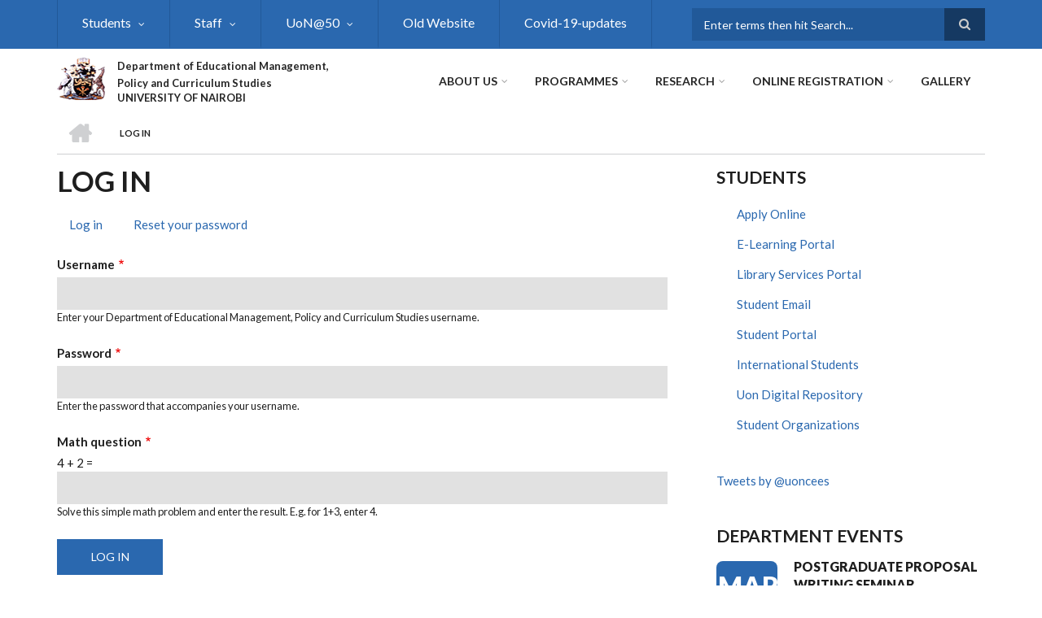

--- FILE ---
content_type: text/html; charset=UTF-8
request_url: https://eap.uonbi.ac.ke/user/login?destination=/latest-news/mr-ferdinand-mbeche-attending-kippra-annual-regional-conference-2023%23comment-form
body_size: 57050
content:
<!DOCTYPE html>
<html lang="en" dir="ltr" prefix="content: http://purl.org/rss/1.0/modules/content/  dc: http://purl.org/dc/terms/  foaf: http://xmlns.com/foaf/0.1/  og: http://ogp.me/ns#  rdfs: http://www.w3.org/2000/01/rdf-schema#  schema: http://schema.org/  sioc: http://rdfs.org/sioc/ns#  sioct: http://rdfs.org/sioc/types#  skos: http://www.w3.org/2004/02/skos/core#  xsd: http://www.w3.org/2001/XMLSchema# ">
  <head>
    <meta charset="utf-8" />
<script>(function(i,s,o,g,r,a,m){i["GoogleAnalyticsObject"]=r;i[r]=i[r]||function(){(i[r].q=i[r].q||[]).push(arguments)},i[r].l=1*new Date();a=s.createElement(o),m=s.getElementsByTagName(o)[0];a.async=1;a.src=g;m.parentNode.insertBefore(a,m)})(window,document,"script","https://www.google-analytics.com/analytics.js","ga");ga("create", "UA-234789785-2", {"cookieDomain":"auto"});ga("set", "anonymizeIp", true);ga("send", "pageview");</script>
<meta name="Generator" content="Drupal 8 (https://www.drupal.org)" />
<meta name="MobileOptimized" content="width" />
<meta name="HandheldFriendly" content="true" />
<meta name="viewport" content="width=device-width, initial-scale=1.0" />
<link rel="shortcut icon" href="/sites/eap.uonbi.ac.ke/files/best-logo59_0.png" type="image/png" />

    <title>Log in | Department of Educational Management, Policy and Curriculum Studies</title>
    <link rel="stylesheet" media="all" href="/core/assets/vendor/normalize-css/normalize.css?s3x0od" />
<link rel="stylesheet" media="all" href="/core/misc/normalize-fixes.css?s3x0od" />
<link rel="stylesheet" media="all" href="/sites/all/libraries/superfish/css/superfish.css?s3x0od" />
<link rel="stylesheet" media="all" href="/core/themes/stable/css/system/components/ajax-progress.module.css?s3x0od" />
<link rel="stylesheet" media="all" href="/core/themes/stable/css/system/components/align.module.css?s3x0od" />
<link rel="stylesheet" media="all" href="/core/themes/stable/css/system/components/autocomplete-loading.module.css?s3x0od" />
<link rel="stylesheet" media="all" href="/core/themes/stable/css/system/components/fieldgroup.module.css?s3x0od" />
<link rel="stylesheet" media="all" href="/core/themes/stable/css/system/components/container-inline.module.css?s3x0od" />
<link rel="stylesheet" media="all" href="/core/themes/stable/css/system/components/clearfix.module.css?s3x0od" />
<link rel="stylesheet" media="all" href="/core/themes/stable/css/system/components/details.module.css?s3x0od" />
<link rel="stylesheet" media="all" href="/core/themes/stable/css/system/components/hidden.module.css?s3x0od" />
<link rel="stylesheet" media="all" href="/core/themes/stable/css/system/components/item-list.module.css?s3x0od" />
<link rel="stylesheet" media="all" href="/core/themes/stable/css/system/components/js.module.css?s3x0od" />
<link rel="stylesheet" media="all" href="/core/themes/stable/css/system/components/nowrap.module.css?s3x0od" />
<link rel="stylesheet" media="all" href="/core/themes/stable/css/system/components/position-container.module.css?s3x0od" />
<link rel="stylesheet" media="all" href="/core/themes/stable/css/system/components/progress.module.css?s3x0od" />
<link rel="stylesheet" media="all" href="/core/themes/stable/css/system/components/reset-appearance.module.css?s3x0od" />
<link rel="stylesheet" media="all" href="/core/themes/stable/css/system/components/resize.module.css?s3x0od" />
<link rel="stylesheet" media="all" href="/core/themes/stable/css/system/components/sticky-header.module.css?s3x0od" />
<link rel="stylesheet" media="all" href="/core/themes/stable/css/system/components/system-status-counter.css?s3x0od" />
<link rel="stylesheet" media="all" href="/core/themes/stable/css/system/components/system-status-report-counters.css?s3x0od" />
<link rel="stylesheet" media="all" href="/core/themes/stable/css/system/components/system-status-report-general-info.css?s3x0od" />
<link rel="stylesheet" media="all" href="/core/themes/stable/css/system/components/tabledrag.module.css?s3x0od" />
<link rel="stylesheet" media="all" href="/core/themes/stable/css/system/components/tablesort.module.css?s3x0od" />
<link rel="stylesheet" media="all" href="/core/themes/stable/css/system/components/tree-child.module.css?s3x0od" />
<link rel="stylesheet" media="all" href="/core/themes/stable/css/views/views.module.css?s3x0od" />
<link rel="stylesheet" media="all" href="/sites/all/libraries/superfish/style/white/white.css?s3x0od" />
<link rel="stylesheet" media="all" href="/modules/page_url_qr_code_block/css/page_url_qr_code_block_style.css?s3x0od" />
<link rel="stylesheet" media="all" href="/themes/custom/scholarly/bootstrap/css/bootstrap.min.css?s3x0od" />
<link rel="stylesheet" media="all" href="/themes/custom/scholarly/css/base/elements.css?s3x0od" />
<link rel="stylesheet" media="all" href="/themes/custom/scholarly/css/base/layout.css?s3x0od" />
<link rel="stylesheet" media="all" href="/themes/custom/scholarly/css/base/typography.css?s3x0od" />
<link rel="stylesheet" media="all" href="/themes/custom/scholarly/css/base/local-base.css?s3x0od" />
<link rel="stylesheet" media="all" href="/core/themes/classy/css/components/action-links.css?s3x0od" />
<link rel="stylesheet" media="all" href="/core/themes/classy/css/components/breadcrumb.css?s3x0od" />
<link rel="stylesheet" media="all" href="/core/themes/classy/css/components/button.css?s3x0od" />
<link rel="stylesheet" media="all" href="/core/themes/classy/css/components/collapse-processed.css?s3x0od" />
<link rel="stylesheet" media="all" href="/core/themes/classy/css/components/container-inline.css?s3x0od" />
<link rel="stylesheet" media="all" href="/core/themes/classy/css/components/details.css?s3x0od" />
<link rel="stylesheet" media="all" href="/core/themes/classy/css/components/exposed-filters.css?s3x0od" />
<link rel="stylesheet" media="all" href="/core/themes/classy/css/components/field.css?s3x0od" />
<link rel="stylesheet" media="all" href="/core/themes/classy/css/components/form.css?s3x0od" />
<link rel="stylesheet" media="all" href="/core/themes/classy/css/components/icons.css?s3x0od" />
<link rel="stylesheet" media="all" href="/core/themes/classy/css/components/inline-form.css?s3x0od" />
<link rel="stylesheet" media="all" href="/core/themes/classy/css/components/item-list.css?s3x0od" />
<link rel="stylesheet" media="all" href="/core/themes/classy/css/components/link.css?s3x0od" />
<link rel="stylesheet" media="all" href="/core/themes/classy/css/components/links.css?s3x0od" />
<link rel="stylesheet" media="all" href="/core/themes/classy/css/components/menu.css?s3x0od" />
<link rel="stylesheet" media="all" href="/core/themes/classy/css/components/more-link.css?s3x0od" />
<link rel="stylesheet" media="all" href="/core/themes/classy/css/components/pager.css?s3x0od" />
<link rel="stylesheet" media="all" href="/core/themes/classy/css/components/tabledrag.css?s3x0od" />
<link rel="stylesheet" media="all" href="/core/themes/classy/css/components/tableselect.css?s3x0od" />
<link rel="stylesheet" media="all" href="/core/themes/classy/css/components/tablesort.css?s3x0od" />
<link rel="stylesheet" media="all" href="/core/themes/classy/css/components/tabs.css?s3x0od" />
<link rel="stylesheet" media="all" href="/core/themes/classy/css/components/textarea.css?s3x0od" />
<link rel="stylesheet" media="all" href="/core/themes/classy/css/components/ui-dialog.css?s3x0od" />
<link rel="stylesheet" media="all" href="/core/themes/classy/css/components/messages.css?s3x0od" />
<link rel="stylesheet" media="all" href="/themes/custom/scholarly/css/components/blocks.css?s3x0od" />
<link rel="stylesheet" media="all" href="/themes/custom/scholarly/css/components/messages.css?s3x0od" />
<link rel="stylesheet" media="all" href="/themes/custom/scholarly/css/components/more-links.css?s3x0od" />
<link rel="stylesheet" media="all" href="/themes/custom/scholarly/css/components/fields.css?s3x0od" />
<link rel="stylesheet" media="all" href="/themes/custom/scholarly/css/components/node.css?s3x0od" />
<link rel="stylesheet" media="all" href="/themes/custom/scholarly/css/components/node-testimonials.css?s3x0od" />
<link rel="stylesheet" media="all" href="/themes/custom/scholarly/css/components/node-events.css?s3x0od" />
<link rel="stylesheet" media="all" href="/themes/custom/scholarly/css/components/node-taxonomy-terms.css?s3x0od" />
<link rel="stylesheet" media="all" href="/themes/custom/scholarly/css/components/node-faculty_student.css?s3x0od" />
<link rel="stylesheet" media="all" href="/themes/custom/scholarly/css/components/comments.css?s3x0od" />
<link rel="stylesheet" media="all" href="/themes/custom/scholarly/css/components/views.css?s3x0od" />
<link rel="stylesheet" media="all" href="/themes/custom/scholarly/css/components/views-events.css?s3x0od" />
<link rel="stylesheet" media="all" href="/themes/custom/scholarly/css/components/views-features.css?s3x0od" />
<link rel="stylesheet" media="all" href="/themes/custom/scholarly/css/components/views-latest-news.css?s3x0od" />
<link rel="stylesheet" media="all" href="/themes/custom/scholarly/css/components/views-testimonials.css?s3x0od" />
<link rel="stylesheet" media="all" href="/themes/custom/scholarly/css/components/views-courses.css?s3x0od" />
<link rel="stylesheet" media="all" href="/themes/custom/scholarly/css/components/views-faculty-students.css?s3x0od" />
<link rel="stylesheet" media="all" href="/themes/custom/scholarly/css/components/views-faculty-courses.css?s3x0od" />
<link rel="stylesheet" media="all" href="/themes/custom/scholarly/css/components/views-internal-banner.css?s3x0od" />
<link rel="stylesheet" media="all" href="/themes/custom/scholarly/css/components/forms.css?s3x0od" />
<link rel="stylesheet" media="all" href="/themes/custom/scholarly/css/components/forms-subscribe.css?s3x0od" />
<link rel="stylesheet" media="all" href="/themes/custom/scholarly/css/components/breadcrumb.css?s3x0od" />
<link rel="stylesheet" media="all" href="/themes/custom/scholarly/css/components/site-branding.css?s3x0od" />
<link rel="stylesheet" media="all" href="/themes/custom/scholarly/css/components/tabs.css?s3x0od" />
<link rel="stylesheet" media="all" href="/themes/custom/scholarly/css/components/tables.css?s3x0od" />
<link rel="stylesheet" media="all" href="/themes/custom/scholarly/css/components/menus.css?s3x0od" />
<link rel="stylesheet" media="all" href="/themes/custom/scholarly/css/components/pager.css?s3x0od" />
<link rel="stylesheet" media="all" href="/themes/custom/scholarly/css/components/buttons.css?s3x0od" />
<link rel="stylesheet" media="all" href="/themes/custom/scholarly/css/components/search.css?s3x0od" />
<link rel="stylesheet" media="all" href="/themes/custom/scholarly/css/components/fixed-header.css?s3x0od" />
<link rel="stylesheet" media="all" href="/themes/custom/scholarly/css/components/icons-list.css?s3x0od" />
<link rel="stylesheet" media="all" href="/themes/custom/scholarly/css/components/images.css?s3x0od" />
<link rel="stylesheet" media="all" href="/themes/custom/scholarly/css/components/image-overlay.css?s3x0od" />
<link rel="stylesheet" media="all" href="/themes/custom/scholarly/css/components/group-accordion.css?s3x0od" />
<link rel="stylesheet" media="all" href="/themes/custom/scholarly/css/components/contact-info.css?s3x0od" />
<link rel="stylesheet" media="all" href="/themes/custom/scholarly/css/components/progress-bars.css?s3x0od" />
<link rel="stylesheet" media="all" href="/themes/custom/scholarly/css/components/to-top.css?s3x0od" />
<link rel="stylesheet" media="all" href="/themes/custom/scholarly/css/components/local-components.css?s3x0od" />
<link rel="stylesheet" media="all" href="//maxcdn.bootstrapcdn.com/font-awesome/4.6.3/css/font-awesome.min.css" />
<link rel="stylesheet" media="all" href="//fonts.googleapis.com/css?family=Lato:300,400,700,900,300italic,400italic,700italic,900italic" />
<link rel="stylesheet" media="all" href="/themes/custom/scholarly/css/theme/color-blue.css?s3x0od" />
<link rel="stylesheet" media="all" href="/themes/custom/scholarly/css/theme/local-theme.css?s3x0od" />

    
<!--[if lte IE 8]>
<script src="/core/assets/vendor/html5shiv/html5shiv.min.js?v=3.7.3"></script>
<![endif]-->

  </head>
  <body class="form-style-1 hff-07 pff-07 sff-07 slff-07 gray-content-background fixed-header-enabled path-user">
        <a href="#main-content" class="visually-hidden focusable skip-link">
      Skip to main content
    </a>
    
      <div class="dialog-off-canvas-main-canvas" data-off-canvas-main-canvas>
    
  <div id="header-top" class="header-container clearfix">
    <div class="container">

      <div id="header-top-inside" class="clearfix">
        <div class="row">

                      <div class="col-md-8">
              <div id="header-top-left" class="clearfix">
                <div class="header-top-area">
                    <div class="region region-header-top-first">
    <div id="block-headertop" class="block block-superfish block-superfishheader-top">
  
    
      <div class="content">
      
<ul id="superfish-header-top" class="menu sf-menu sf-header-top sf-horizontal sf-style-white">
  
<li id="header-top-menu-link-content3b4c896c-739c-4453-a026-380c00a91006" class="sf-depth-1 menuparent"><a href="" title="Study" class="sf-depth-1 menuparent">Students</a><ul class="sf-multicolumn"><li class="sf-multicolumn-wrapper "><ol><li id="header-top-menu-link-contentd787585a-d685-4314-a003-67babfff6c48" class="sf-depth-2 sf-multicolumn-column menuparent"><div class="sf-multicolumn-column"><a href="" class="sf-depth-2 menuparent">Student Life</a><ol><li id="header-top-menu-link-contentc5302367-026b-495f-8a9d-95b24e87b886" class="sf-depth-3 sf-no-children"><a href="/basic-page/campus-life" class="sf-depth-3">Campus Life</a></li><li id="header-top-menu-link-contentbcd784bb-bb0a-4542-b2f7-e5b86a5e8179" class="sf-depth-3 sf-no-children"><a href="/basic-page/sports-and-fitness" class="sf-depth-3">Sports and Fitness</a></li><li id="header-top-menu-link-content3d555ed9-58dd-461f-8114-d51a3541cbd7" class="sf-depth-3 sf-no-children"><a href="/basic-page/students-housing" class="sf-depth-3">Students Housing</a></li><li id="header-top-menu-link-content3aa9ecee-41d5-4e46-9cfd-a12b5a95d378" class="sf-depth-3 sf-no-children"><a href="/basic-page/students-organizations" class="sf-depth-3">Students Organizations</a></li><li id="header-top-menu-link-contente04d9346-52e3-4cce-b817-6d66c99ccb83" class="sf-depth-3 sf-no-children"><a href="/basic-page/student-governance" class="sf-depth-3">Sudents Governance</a></li><li id="header-top-menu-link-contentf5cf5122-7404-4960-a260-84ef1fe7027c" class="sf-depth-3 sf-no-children"><a href="/basic-page/talent-development" class="sf-depth-3">Talent Development</a></li></ol></div></li><li id="header-top-menu-link-content3c6cbe7f-5ca8-49ee-9c0c-14850ec9a267" class="sf-depth-2 sf-multicolumn-column menuparent"><div class="sf-multicolumn-column"><a href="" class="sf-depth-2 menuparent">Teaching Methods</a><ol><li id="header-top-menu-link-content6dc1beff-1f17-45e8-89f5-caff42587361" class="sf-depth-3 sf-no-children"><a href="/basic-page/covid-period-learning" class="sf-depth-3">COVID Period Learning</a></li><li id="header-top-menu-link-contentd9ec1366-9523-486d-bd77-fd3506aea660" class="sf-depth-3 sf-no-children"><a href="/basic-page/face-face-learning" class="sf-depth-3">Face to Face Learning</a></li><li id="header-top-menu-link-content90e9591a-bb0d-46a6-be70-5380581d5045" class="sf-depth-3 sf-no-children"><a href="/basic-page/exam-remarking" class="sf-depth-3">Exam Remarking</a></li><li id="header-top-menu-link-content9300ec5b-6c21-4d41-a2f2-16b23cf13e81" class="sf-depth-3 sf-no-children"><a href="/basic-page/online-learning" class="sf-depth-3">Online Learning</a></li><li id="header-top-menu-link-contentcf5542e7-cddc-436e-bda5-34e797dfd5f7" class="sf-depth-3 sf-no-children"><a href="/basic-page/mentorship-programs" class="sf-depth-3">Mentorship Programs</a></li></ol></div></li><li id="header-top-menu-link-content8bb18380-72d4-40f3-a061-01c896715371" class="sf-depth-2 sf-multicolumn-column menuparent"><div class="sf-multicolumn-column"><a href="" class="sf-depth-2 menuparent">Support</a><ol><li id="header-top-menu-link-content6e18b2f6-0d57-4ee3-b261-4192bf14a07f" class="sf-depth-3 sf-no-children"><a href="/basic-page/career-services" class="sf-depth-3">Career Services</a></li><li id="header-top-menu-link-contentb5ffd286-1196-41e1-8ce4-ba37761b780c" class="sf-depth-3 sf-no-children"><a href="/basic-page/counselling-services" class="sf-depth-3">Counselling Services</a></li><li id="header-top-menu-link-contentffe844a9-f1cb-43b8-9a58-0f43ca1ec976" class="sf-depth-3 sf-no-children"><a href="/basic-page/health-services-0" class="sf-depth-3">Health Services</a></li><li id="header-top-menu-link-contentf7f8e58f-5956-4a08-8bb4-b39af6e53308" class="sf-depth-3 sf-no-children"><a href="/basic-page/safety-campus" class="sf-depth-3">Safety on Campus</a></li><li id="header-top-menu-link-content63e50dd7-5642-4710-9e2c-b248866c5b82" class="sf-depth-3 sf-no-children"><a href="/basic-page/students-disability" class="sf-depth-3">Students with Disability</a></li></ol></div></li><li id="header-top-menu-link-content1df57c30-0b67-467b-8b1a-425e94a56eb3" class="sf-depth-2 sf-multicolumn-column menuparent"><div class="sf-multicolumn-column"><a href="" class="sf-depth-2 menuparent">Fees and Funding</a><ol><li id="header-top-menu-link-content425c4438-39eb-4b8f-94ad-7da7209cfac0" class="sf-depth-3 sf-no-children"><a href="/basic-page/module-1-fee-bank-details" class="sf-depth-3">Module 1 Fee Bank Details</a></li><li id="header-top-menu-link-content156e7d45-78b4-4fb1-a937-b7fa8d2e9e17" class="sf-depth-3 sf-no-children"><a href="/basic-page/time-tables" class="sf-depth-3">Time Tables</a></li><li id="header-top-menu-link-content754e8575-e93c-4c1a-ac0f-08fdbb7067ea" class="sf-depth-3 sf-no-children"><a href="/basic-page/uon-scholarships" class="sf-depth-3">UoN Scholarships</a></li></ol></div></li></ol></li></ul></li><li id="header-top-menu-link-contentc0dfa4ae-6dfb-4a08-be5d-9307c89e81b1" class="sf-depth-1 menuparent"><a href="/staff" title="Staff" class="sf-depth-1 menuparent">Staff</a><ul class="sf-multicolumn"><li class="sf-multicolumn-wrapper "><ol><li id="header-top-menu-link-content9084336d-349c-40f6-b885-d2f113ea91ab" class="sf-depth-2 sf-multicolumn-column menuparent"><div class="sf-multicolumn-column"><a href="" class="sf-depth-2 menuparent">Staff Information</a><ol><li id="header-top-menu-link-contentd973e6a5-3fbb-43f2-9f52-b7604e08ddbd" class="sf-depth-3 sf-no-children"><a href="/academic-staff" class="sf-depth-3">Academic Staff</a></li><li id="header-top-menu-link-content99405dd5-74c4-49b4-9b32-e25cacd7d9ae" class="sf-depth-3 sf-no-children"><a href="/administrative-staff" class="sf-depth-3">Administrative Staff</a></li><li id="header-top-menu-link-content8aa55f66-0d89-45b4-9f1b-4c6a218a8cec" class="sf-depth-3 sf-no-children"><a href="/support-staff" class="sf-depth-3">Support Staff</a></li></ol></div></li><li id="header-top-menu-link-content1c5da3fc-4713-4e24-8536-41fa1a910f37" class="sf-depth-2 sf-multicolumn-column menuparent"><div class="sf-multicolumn-column"><a href="" class="sf-depth-2 menuparent">Support Services</a><ol><li id="header-top-menu-link-content26127be9-b7f2-49df-bc8d-d9e9c1008d93" class="sf-depth-3 sf-no-children"><a href="https://uonbi.ac.ke/chuna-sacco" class="sf-depth-3 sf-external">Chuna Sacco</a></li><li id="header-top-menu-link-content5182a65b-343d-4aec-bac1-d6959f638213" class="sf-depth-3 sf-no-children"><a href="/basic-page/health-services-1" class="sf-depth-3">Health Services</a></li><li id="header-top-menu-link-contentfd9b9853-eff7-4641-a01d-a45e8685d13b" class="sf-depth-3 sf-no-children"><a href="https://intranet.uonbi.ac.ke/user/login?destination=/" class="sf-depth-3 sf-external">Intranet</a></li></ol></div></li></ol></li></ul></li><li id="header-top-menu-link-content13721e77-1b89-468d-a49c-40873d45d075" class="sf-depth-1 menuparent"><a href="https://uonbi.ac.ke/uon50" class="sf-depth-1 sf-external menuparent">UoN@50</a><ul class="sf-multicolumn"><li class="sf-multicolumn-wrapper "><ol><li id="header-top-menu-link-content0b58f63e-d4b0-4248-ac9e-b4a404a96052" class="sf-depth-2 sf-no-children"><a href="/basic-page/achievers-awards" class="sf-depth-2">Achievers Awards</a></li><li id="header-top-menu-link-content0b4f09eb-0402-4d49-bf0c-f70508feceb7" class="sf-depth-2 sf-no-children"><a href="/basic-page/documentaries" class="sf-depth-2">Documentaries</a></li><li id="header-top-menu-link-content6d7245d9-b573-40c0-9503-648cb1482319" class="sf-depth-2 sf-no-children"><a href="/basic-page/history" class="sf-depth-2">History</a></li><li id="header-top-menu-link-content3dd15065-df58-4aa9-a420-8c248f77f575" class="sf-depth-2 sf-no-children"><a href="/basic-page/webinars" class="sf-depth-2">Webinars</a></li></ol></li></ul></li><li id="header-top-menu-link-contentec762a2f-f82d-4a27-b650-59aa527f22f2" class="sf-depth-1 sf-no-children"><a href="https://a-eap.uonbi.ac.ke/" class="sf-depth-1 sf-external">Old Website</a></li><li id="header-top-menu-link-contentb43d5030-177c-443f-8b97-a0a0feafc794" class="sf-depth-1 sf-no-children"><a href="https://uonbi.ac.ke/covid-19-updates" class="sf-depth-1 sf-external">Covid-19-updates</a></li>
</ul>

    </div>
  </div>

  </div>

                </div>
              </div>
            </div>
          
                      <div class="col-md-4">
              <div id="header-top-right" class="clearfix">
                <div class="header-top-area">
                    <div class="region region-header-top-second">
    <div class="search-block-form block block-search container-inline" data-drupal-selector="search-block-form" id="block-scholarly-search" role="search">
  
    
    <div class="content container-inline">
        <form action="/search/node" method="get" id="search-block-form" accept-charset="UTF-8" class="search-form search-block-form">
  <div class="js-form-item form-item js-form-type-search form-type-search js-form-item-keys form-item-keys form-no-label">
      <label for="edit-keys" class="visually-hidden">Search</label>
        <input title="Enter the terms you wish to search for." placeholder="Enter terms then hit Search..." data-drupal-selector="edit-keys" type="search" id="edit-keys" name="keys" value="" size="15" maxlength="128" class="form-search" />

        </div>
<div data-drupal-selector="edit-actions" class="form-actions js-form-wrapper form-wrapper" id="edit-actions--2"><input class="search-form__submit button js-form-submit form-submit" data-drupal-selector="edit-submit" type="submit" id="edit-submit--2" value="Search" />
</div>

</form>

  
  </div>
</div>

  </div>

                </div>
              </div>
            </div>
          
        </div>
      </div>

    </div>
  </div>

<header id="header" role="banner" class="header-container clearfix">
  <div class="container">

    <div id="header-inside" class="clearfix">
      <div class="row">

        <div class="col-md-4">
          <div id="header-inside-left" class="clearfix">

                            <div class="region region-header">
    <div id="block-scholarly-branding" class="clearfix site-branding block block-system block-system-branding-block">
  
    
      <div class="logo">
    <a href="/" title="Home" rel="home" class="site-branding__logo">
      <img src="/sites/eap.uonbi.ac.ke/files/best-logo59_0.png" alt="Home" />
    </a>
  </div>
        <div class="site-name site-branding__name">
      <a href="/" title="Home" rel="home">Department of Educational Management, Policy and Curriculum Studies</a>
    </div>
        <div class="site-slogan site-branding__slogan">UNIVERSITY OF NAIROBI</div>
  </div>

  </div>

            
          </div>
        </div>

        <div class="col-md-8">
          <div id="header-inside-right" class="clearfix">

            <div id="main-navigation" class="clearfix">
              <nav role="navigation">

                                    <div class="region region-navigation">
    <div id="block-mainnavigation-2" class="block block-superfish block-superfishmain">
  
    
      <div class="content">
      
<ul id="superfish-main" class="menu sf-menu sf-main sf-horizontal sf-style-none">
  
<li id="main-menu-link-content6488ddf2-9760-46e4-b1f7-cb662d241199" class="sf-depth-1 menuparent"><a href="/basic-page/about-us" class="sf-depth-1 menuparent">About Us</a><ul class="sf-multicolumn"><li class="sf-multicolumn-wrapper "><ol><li id="main-menu-link-contentad0521ea-256f-4fda-8120-6e8dbc0fc506" class="sf-depth-2 sf-multicolumn-column menuparent"><div class="sf-multicolumn-column"><a href="" class="sf-depth-2 menuparent">About EAP</a><ol><li id="main-menu-link-content6f75c0c6-ba70-4649-a49f-115c6d8e0201" class="sf-depth-3 sf-no-children"><a href="/basic-page/our-mission" class="sf-depth-3">Our Vision, Mission &amp; Core Values</a></li><li id="main-menu-link-content25710891-1af4-4e9c-91aa-4bde22949e8f" class="sf-depth-3 sf-no-children"><a href="/basic-page/list-alumni" class="sf-depth-3">List of Alumni</a></li><li id="main-menu-link-content1174ce98-d40f-42cf-8203-ae6368dd8b16" class="sf-depth-3 sf-no-children"><a href="/basic-page/policy-briefs" class="sf-depth-3">Policy Briefs</a></li><li id="main-menu-link-content53ae0698-c4eb-4655-a9ab-4fe9566de862" class="sf-depth-3 sf-no-children"><a href="/basic-page/workflows-dempcs" class="sf-depth-3">WORKFLOWS DEMPCS</a></li></ol></div></li><li id="main-menu-link-contentb6044a16-6135-4e63-b74a-0006eba22058" class="sf-depth-2 sf-multicolumn-column menuparent"><div class="sf-multicolumn-column"><a href="" class="sf-depth-2 menuparent">What we Do</a><ol><li id="main-menu-link-content03aff8f8-c403-4ebb-94e9-f4212abc6d18" class="sf-depth-3 sf-no-children"><a href="https://eap.uonbi.ac.ke/basic-page/service-charter" class="sf-depth-3 sf-external">Service charter</a></li><li id="main-menu-link-content793a2854-e583-48bc-9b1b-7d7dd79f9619" class="sf-depth-3 sf-no-children"><a href="/speeches" class="sf-depth-3">Speeches</a></li><li id="main-menu-link-content06aaa87c-b55f-4cdd-ac81-d7b61b33ba08" class="sf-depth-3 sf-no-children"><a href="/collaborator" class="sf-depth-3">Collaborators</a></li><li id="main-menu-link-contente21e4f27-34e7-406f-9948-b8e5673392b8" class="sf-depth-3 sf-no-children"><a href="/announcement" class="sf-depth-3">Announcement</a></li></ol></div></li></ol></li></ul></li><li id="main-menu-link-content4736c30b-bfca-4f45-8637-55c5f3a8e8ff" class="sf-depth-1 menuparent"><a href="" title="Admission" class="sf-depth-1 menuparent">Programmes</a><ul class="sf-multicolumn"><li class="sf-multicolumn-wrapper "><ol><li id="main-menu-link-content21e2d18e-b717-4b04-a1c3-68e6ec9a53ab" class="sf-depth-2 sf-no-children"><a href="/Programmes" class="sf-depth-2">Programmes</a></li><li id="main-menu-link-contentb2048e8f-8e6f-4985-b66e-ba847b9b0b26" class="sf-depth-2 sf-no-children"><a href="https://application.uonbi.ac.ke/" class="sf-depth-2 sf-external">How to Apply</a></li></ol></li></ul></li><li id="main-menu-link-contente3b0345c-ff88-4249-8b00-a48a2bbb533a" class="sf-depth-1 menuparent"><a href="/research-projects" title="Partnerships" class="sf-depth-1 menuparent">Research</a><ul class="sf-multicolumn"><li class="sf-multicolumn-wrapper "><ol><li id="main-menu-link-content64dec039-7133-4e2d-96f7-4963edaa13f2" class="sf-depth-2 sf-multicolumn-column menuparent"><div class="sf-multicolumn-column"><a href="" class="sf-depth-2 menuparent">Research Activities</a><ol><li id="main-menu-link-contentd81bfa7a-48b2-49e5-b763-f0928072afd2" class="sf-depth-3 sf-no-children"><a href="/journals" class="sf-depth-3">Journals</a></li><li id="main-menu-link-content367f07cc-6aca-4648-87be-6423595653c0" class="sf-depth-3 sf-no-children"><a href="http://erepository.uonbi.ac.ke/" class="sf-depth-3 sf-external">E-repository</a></li><li id="main-menu-link-contentffc3713d-88aa-4ed6-880e-b48c784c5340" class="sf-depth-3 sf-no-children"><a href="/basic-page/researchers" class="sf-depth-3">Researchers</a></li></ol></div></li><li id="main-menu-link-contentb0d952b3-d964-4e5e-a126-54ebe9ed4b5d" class="sf-depth-2 sf-multicolumn-column menuparent"><div class="sf-multicolumn-column"><a href="" class="sf-depth-2 menuparent">Research Project</a><ol><li id="main-menu-link-contentf9cbd395-0d56-45d0-937f-b9b09e281011" class="sf-depth-3 sf-no-children"><a href="/past-projects" class="sf-depth-3">Past Projects</a></li><li id="main-menu-link-content59c77c25-3304-4fd9-8877-bbcae4e88779" class="sf-depth-3 sf-no-children"><a href="/current-projects" class="sf-depth-3">Current Projects</a></li></ol></div></li></ol></li></ul></li><li id="main-menu-link-content175e29f1-4e3b-4d49-8ba0-80a641fb4a46" class="sf-depth-1 menuparent"><a href="" class="sf-depth-1 menuparent">Online Registration</a><ul class="sf-multicolumn"><li class="sf-multicolumn-wrapper "><ol><li id="main-menu-link-contentafd9cd1e-76b3-4cee-a93d-49661cc7edc2" class="sf-depth-2 sf-multicolumn-column menuparent"><div class="sf-multicolumn-column"><a href="" class="sf-depth-2 menuparent">How to Register</a><ol><li id="main-menu-link-contentb0a4594a-90bc-4255-b495-024e42a1343c" class="sf-depth-3 sf-no-children"><a href="https://uonbi.ac.ke/pre-registration-letter" class="sf-depth-3 sf-external">PRE- REGISTRATION LETTER</a></li><li id="main-menu-link-content2e4bc6d1-f79f-43ee-93a6-5c30c6557c92" class="sf-depth-3 sf-no-children"><a href="https://uonbi.ac.ke/registration" class="sf-depth-3 sf-external">REGISTRATION</a></li><li id="main-menu-link-contentb73863a9-3d7b-4def-bce6-b5e0d54b04f7" class="sf-depth-3 sf-no-children"><a href="https://uonbi.ac.ke/orientation-programme" class="sf-depth-3 sf-external">ORIENTATION PROGRAMME</a></li></ol></div></li><li id="main-menu-link-content65390384-cc20-42d1-9b3d-6092ee22fc73" class="sf-depth-2 sf-multicolumn-column menuparent"><div class="sf-multicolumn-column"><a href="" class="sf-depth-2 menuparent">More Information</a><ol><li id="main-menu-link-content8b5cfc9d-1156-4630-b32a-0e8e69cdf2cb" class="sf-depth-3 sf-no-children"><a href="https://uonbi.ac.ke/online-learning" class="sf-depth-3 sf-external">ONLINE LEARNING</a></li><li id="main-menu-link-contentdfcd5318-befb-4831-b8f2-0d4533a0dc84" class="sf-depth-3 sf-no-children"><a href="https://uonbi.ac.ke/international-students-0" class="sf-depth-3 sf-external">INTERNATIONAL STUDENTS</a></li><li id="main-menu-link-contentb5ed0b14-495e-4a91-b7bc-d3e7a295d219" class="sf-depth-3 sf-no-children"><a href="https://uonbi.ac.ke/payment-fees" class="sf-depth-3 sf-external">PAYMENT OF FEES</a></li><li id="main-menu-link-contentd27aa3bd-ed81-43f9-bdc7-aa21a0e2aed6" class="sf-depth-3 sf-no-children"><a href="https://uonbi.ac.ke/downloads-0" class="sf-depth-3 sf-external">DOWNLOADS</a></li></ol></div></li></ol></li></ul></li><li id="main-menu-link-contentf85c6a0e-dd54-4c75-9546-39cf6726b6ab" class="sf-depth-1 sf-no-children"><a href="/gallery" class="sf-depth-1">Gallery</a></li>
</ul>

    </div>
  </div>

  </div>

                
              </nav>
            </div>

          </div>
        </div>

      </div>
    </div>

  </div>
</header>

  <div id="banner" class="clearfix">
    <div class="container">

      <div id="banner-inside" class="clearfix">
        <div class="row">
          <div class="col-md-12">

            <div class="banner-area">
                <div class="region region-banner">
    <div id="block-scholarly-breadcrumbs" class="block block-system block-system-breadcrumb-block">
  
    
      <div class="content">
        <nav class="breadcrumb" role="navigation" aria-labelledby="system-breadcrumb">
    <h2 id="system-breadcrumb" class="visually-hidden">Breadcrumb</h2>
    <ol>
          <li>
        <span class="breadcrumb-separator">/</span>
                  <a href="/">
            <span class="sr-only">Home</span>
          </a>
              </li>
          <li>
        <span class="breadcrumb-separator">/</span>
                  <span>Log in</span>
              </li>
        </ol>
  </nav>

    </div>
  </div>

  </div>

            </div>

          </div>
        </div>
      </div>

    </div>
  </div>

<div id="page" class="clearfix">

      <div class="container">
      <div class="row">
        <div class="col-md-12">
            <div class="region region-system-messages">
    <div data-drupal-messages-fallback class="hidden"></div>

  </div>

        </div>
      </div>
    </div>
  
  
  <div id="main-content">
    <div class="container">

      <div class="row">

        
        <section class="col-md-8">

          
          <div id="main" class="clearfix">

                            <div class="region region-content">
    <div id="block-scholarly-page-title" class="block block-core block-page-title-block">
  
    
      <div class="content">
      
  <h1 class="title page-title">Log in</h1>


    </div>
  </div>
<div id="block-scholarly-local-tasks" class="block block-core block-local-tasks-block">
  
    
        <nav class="tabs" role="navigation" aria-label="Tabs">
        <h2 class="visually-hidden">Primary tabs</h2>
  <ul class="tabs primary"><li class="is-active"><a href="/user/login" data-drupal-link-system-path="user/login">Log in<span class="visually-hidden">(active tab)</span></a></li>
<li><a href="/user/password" data-drupal-link-system-path="user/password">Reset your password</a></li>
</ul>

    </nav>
  </div>
<div id="block-scholarly-content" class="block block-system block-system-main-block">
  
    
      <div class="content">
      <form class="user-login-form" data-drupal-selector="user-login-form" action="/user/login?destination=/latest-news/mr-ferdinand-mbeche-attending-kippra-annual-regional-conference-2023%23comment-form" method="post" id="user-login-form" accept-charset="UTF-8">
  <div class="js-form-item form-item js-form-type-textfield form-type-textfield js-form-item-name form-item-name">
      <label for="edit-name" class="js-form-required form-required">Username</label>
        <input autocorrect="none" autocapitalize="none" spellcheck="false" autofocus="autofocus" data-drupal-selector="edit-name" aria-describedby="edit-name--description" type="text" id="edit-name" name="name" value="" size="60" maxlength="60" class="form-text required" required="required" aria-required="true" />

            <div id="edit-name--description" class="description">
      Enter your Department of Educational Management, Policy and Curriculum Studies username.
    </div>
  </div>
<div class="js-form-item form-item js-form-type-password form-type-password js-form-item-pass form-item-pass">
      <label for="edit-pass" class="js-form-required form-required">Password</label>
        <input data-drupal-selector="edit-pass" aria-describedby="edit-pass--description" type="password" id="edit-pass" name="pass" size="60" maxlength="128" class="form-text required" required="required" aria-required="true" />

            <div id="edit-pass--description" class="description">
      Enter the password that accompanies your username.
    </div>
  </div>
<input autocomplete="off" data-drupal-selector="form-enb-cr-za1iyoqpj58geotcghhevqgdeljv9yffraao" type="hidden" name="form_build_id" value="form-Enb-cR_za1IYOqPJ58GEOTCgHHevQGdeLJv9YFFraAo" />
<input data-drupal-selector="edit-user-login-form" type="hidden" name="form_id" value="user_login_form" />
    <div  data-drupal-selector="edit-captcha" class="captcha"><input data-drupal-selector="edit-captcha-sid" type="hidden" name="captcha_sid" value="18235" />
<input data-drupal-selector="edit-captcha-token" type="hidden" name="captcha_token" value="P6tU1KqoMVdWOjKXe9c6VTrlVgirLp8kladq5cu2KJc" />
<div class="js-form-item form-item js-form-type-textfield form-type-textfield js-form-item-captcha-response form-item-captcha-response">
      <label for="edit-captcha-response" class="js-form-required form-required">Math question</label>
        <span class="field-prefix">4 + 2 =</span>
      <input autocomplete="off" data-drupal-selector="edit-captcha-response" aria-describedby="edit-captcha-response--description" type="text" id="edit-captcha-response" name="captcha_response" value="" size="4" maxlength="2" class="form-text required" required="required" aria-required="true" />

            <div id="edit-captcha-response--description" class="description">
      Solve this simple math problem and enter the result. E.g. for 1+3, enter 4.
    </div>
  </div>
</div>
<div data-drupal-selector="edit-actions" class="form-actions js-form-wrapper form-wrapper" id="edit-actions"><input data-drupal-selector="edit-submit" type="submit" id="edit-submit" name="op" value="Log in" class="button js-form-submit form-submit" />
</div>

</form>

    </div>
  </div>

  </div>

            
          </div>

        </section>

                  <aside class="col-md-4 fix-sidebar-second">
            <section id="sidebar-second" class="sidebar clearfix">
                <div class="region region-sidebar-second">
    <nav role="navigation" aria-labelledby="block-usefullinks-menu" id="block-usefullinks" class="block block-menu navigation menu--useful-links">
      
  <h2 id="block-usefullinks-menu">Students</h2>
  

      <div class="content">
        <div class="menu-toggle-target menu-toggle-target-show" id="show-block-usefullinks"></div>
    <div class="menu-toggle-target" id="hide-block-usefullinks"></div>
    <a class="menu-toggle" href="#show-block-usefullinks">Show &mdash; Students</a>
    <a class="menu-toggle menu-toggle--hide" href="#hide-block-usefullinks">Hide &mdash; Students</a>
    
              <ul class="clearfix menu">
                    <li class="menu-item">
        <a href="https://application.uonbi.ac.ke" title="Apply Online">Apply Online</a>
              </li>
                <li class="menu-item">
        <a href="https://learning.uonbi.ac.ke">E-Learning Portal</a>
              </li>
                <li class="menu-item">
        <a href="https://uonlibrary.uonbi.ac.ke">Library Services Portal</a>
              </li>
                <li class="menu-item">
        <a href="https://mail2.uonbi.ac.ke">Student Email</a>
              </li>
                <li class="menu-item">
        <a href="https://smis.uonbi.ac.ke">Student Portal</a>
              </li>
                <li class="menu-item">
        <a href="">International Students</a>
              </li>
                <li class="menu-item">
        <a href="http://erepository.uonbi.ac.ke">Uon Digital Repository</a>
              </li>
                <li class="menu-item">
        <a href="/student-organizations" data-drupal-link-system-path="student-organizations">Student Organizations</a>
              </li>
        </ul>
  


  </div>
</nav>
<div id="block-twitterblock" class="block block-twitter-block">
  
    
      <div class="content">
      <a href="https://twitter.com/uoncees" class="twitter-timeline" data-tweet-limit="1" aria-polite="polite">Tweets by @uoncees</a>
    </div>
  </div>
<div class="views-element-container block block-views block-views-blockmt-events-block-1" id="block-views-block-mt-events-block-1">
  
      <h2 class="title">Department events</h2>
    
      <div class="content">
      <div><div class="view view-mt-events view-id-mt_events view-display-id-block_1 js-view-dom-id-c421ad71f3ebe43d3131053802ece48d8a27a1c04218a7c2b5adcc9dc4346136">
  
    
      
      <div class="view-content">
          <div class="views-row"><div class="view-event-wrapper">
<div class="views-field views-field-field-mt-event-date">
<time datetime="00Z" class="datetime">Mar 05</time>

</div>
<div class="views-field views-field-title">
<a href="/event/postgraduate-proposal-writing-seminar" hreflang="en">POSTGRADUATE PROPOSAL WRITING SEMINAR</a>
</div>
<div class="views-field views-field-body">
<p>The Department of Educational Management,Policy and Curriculum  studies is scheduled to have a virtual proposal…</p>
</div>
</div></div>
    <div class="views-row"><div class="view-event-wrapper">
<div class="views-field views-field-field-mt-event-date">
<time datetime="24Z" class="datetime">Apr 28</time>

</div>
<div class="views-field views-field-title">
<a href="/event/flipping-online-learning-workshop-3-day-program" hreflang="en">Flipping to Online learning workshop 3 day program</a>
</div>
<div class="views-field views-field-body">
<p>The Department of Educational Administration and Planning is scheduled to have a three day blended workshop on…</p>
</div>
</div></div>

    </div>
  
          <div class="more-link"><a href="/events">View All</a></div>

      </div>
</div>

    </div>
  </div>
<div id="block-others" class="block block-superfish block-superfishothers">
  
      <h2 class="title">Others</h2>
    
      <div class="content">
      
<ul id="superfish-others" class="menu sf-menu sf-others sf-vertical sf-style-none">
  
<li id="others-menu-link-content1ee11b06-5d80-4e18-b604-1c48bacd8b1a" class="sf-depth-1 sf-no-children"><a href="/announcement" title="Announcements" class="sf-depth-1">Announcements</a></li><li id="others-menu-link-content66335750-062f-4586-9585-2e330515d8cf" class="sf-depth-1 sf-no-children"><a href="/collaborator" title="Collaborators" class="sf-depth-1">Collaborators</a></li><li id="others-menu-link-content1e2ddc90-592b-402c-8075-8214699344c6" class="sf-depth-1 sf-no-children"><a href="/speeches" title="Speeches" class="sf-depth-1">Speeches</a></li><li id="others-menu-link-content984e15c4-bcea-466f-89ce-d1bf28fd1e81" class="sf-depth-1 sf-no-children"><a href="/journals" class="sf-depth-1">Journals</a></li><li id="others-menu-link-content62fd9b34-2ef4-4132-aee3-8ab7981b3ab3" class="sf-depth-1 sf-no-children"><a href="https://mail.google.com/mail/" class="sf-depth-1 sf-external">Staff Email</a></li><li id="others-menu-link-contentef5b433a-9a0c-4fdc-86fb-ca8793267f8d" class="sf-depth-1 sf-no-children"><a href="https://smis.uonbi.ac.ke/staff/index.php" class="sf-depth-1 sf-external">Staff SMIS Login</a></li><li id="others-menu-link-contente16a6517-91b5-4796-9de7-944126e55b75" class="sf-depth-1 sf-no-children"><a href="https://intranet.uonbi.ac.ke/" class="sf-depth-1 sf-external">UoN Intranet</a></li>
</ul>

    </div>
  </div>
<div id="block-pageurlqrcode" class="block block-page-url-qr-code-block">
  
    
      <div class="content">
      <div class='page-url-qr-code'>
  <img src='http://chart.apis.google.com/chart?chs=130x130&amp;cht=qr&amp;chl=https%3A%2F%2Feap.uonbi.ac.ke%2Fuser%2Flogin%3Fdestination%3D%2Flatest-news%2Fmr-ferdinand-mbeche-attending-kippra-annual-regional-conference-2023%2523comment-form' alt='QR code for this page URL' width='130' height='130' />
  <span class='page-url-qr-code-caption'></span>
</div>


    </div>
  </div>

  </div>

            </section>
          </aside>
        
      </div>

    </div>
  </div>

</div>


  <div id="footer-top" class="clearfix two-regions">
    <div class="container">

      <div id="footer-top-inside" class="clearfix">
        <div class="row">

                      <div class="col-sm-6">
              <div id="footer-top-left" class="clearfix">
                <div class="footer-top-area">
                    <div class="region region-footer-top-first">
    <div id="block-socialbookmarks" class="block block-block-content block-block-contenta433068e-fd8b-43a3-9020-324b278e3541">
  
    
      <div class="content">
      
            <div class="text-formatted field field--name-body field--type-text-with-summary field--label-hidden field__item"><ul class="icons-list text-right">
	<li class="facebook"><a href="https://www.facebook.com/CEESUoN/ "><i class="fa fa-facebook"><span class="sr-only">facebook</span></i></a></li>
	<li class="twitter"><a href="https://twitter.com/uoncees"><i class="fa fa-twitter"><span class="sr-only">twitter</span></i></a></li>
	<li class="youtube"><a href="https://cbps.uonbi.ac.ke/uon_video_links"><i class="fa fa-youtube-play"><span class="sr-only">youtube</span></i></a></li>
	<li class="instagram"><a href="https://www.instagram.com/"><i class="fa fa-instagram"><span class="sr-only">instagram</span></i></a></li>
</ul>
</div>
      
    </div>
  </div>

  </div>

                </div>
              </div>
            </div>
          
                      <div class="col-sm-6">
              <div id="footer-top-right" class="clearfix">
                <div class="footer-top-area">
                    <div class="region region-footer-top-second">
    <div id="block-subscribetonewsletter" class="block block-block-content block-block-content682aea45-f95b-49d2-a33f-63ccc7f4bbcd">
  
    
      <div class="content">
      
            <div class="text-formatted field field--name-body field--type-text-with-summary field--label-hidden field__item"><div id="newsletter-form">
<div class="row">
<div class="col-lg-5"><span class="text">Subscribe to<br />
our Newsletter</span></div>

<div class="col-lg-7">
<form action="#">
<div>
<div class="form-item form-type-textfield">
<input type="text" class="form-text" name="subscribe" value="Your email address" onfocus="if (this.value == 'Your email address') {this.value = '';}" onblur="if (this.value == '') {this.value = 'Your email address';}" /></div>
<div class="form-actions">
<input value="SUBSCRIBE" type="submit" name="subscribe" class="form-submit" />
</div>
</div>
</form>
</div>
</div>
</div>
</div>
      
    </div>
  </div>

  </div>

                </div>
              </div>
            </div>
          
        </div>
      </div>

    </div>
  </div>

  <footer id="footer" class="clearfix">
    <div class="container">

      <div class="row">
                  <div class="col-sm-3">
            <div class="footer-area">
                <div class="region region-footer-first">
    <nav role="navigation" aria-labelledby="block-abouttheinstitution-menu" id="block-abouttheinstitution" class="block block-menu navigation menu--footer-navigation-menu">
      
  <h2 id="block-abouttheinstitution-menu">Information About</h2>
  

      <div class="content">
        <div class="menu-toggle-target menu-toggle-target-show" id="show-block-abouttheinstitution"></div>
    <div class="menu-toggle-target" id="hide-block-abouttheinstitution"></div>
    <a class="menu-toggle" href="#show-block-abouttheinstitution">Show &mdash; Information About</a>
    <a class="menu-toggle menu-toggle--hide" href="#hide-block-abouttheinstitution">Hide &mdash; Information About</a>
    
              <ul class="clearfix menu">
                    <li class="menu-item">
        <a href="https://www.google.com/maps/dir//University+of+Nairobi,+University+Way,+Nairobi/@-1.2803586,36.8140754,17z/data=!4m8!4m7!1m0!1m5!1m1!1s0x182f172d32561dcb:0x193d4e2017527761!2m2!1d36.8162641!2d-1.2803586" title="Physical Location">Map</a>
              </li>
        </ul>
  


  </div>
</nav>

  </div>

            </div>
          </div>
        
                  <div class="col-sm-3">
            <div class="footer-area">
                <div class="region region-footer-second">
    <nav role="navigation" aria-labelledby="block-researchattheinstutition-menu" id="block-researchattheinstutition" class="block block-menu navigation menu--research-at-the-instutition">
      
  <h2 id="block-researchattheinstutition-menu">Quick Links </h2>
  

      <div class="content">
        <div class="menu-toggle-target menu-toggle-target-show" id="show-block-researchattheinstutition"></div>
    <div class="menu-toggle-target" id="hide-block-researchattheinstutition"></div>
    <a class="menu-toggle" href="#show-block-researchattheinstutition">Show &mdash; Quick Links </a>
    <a class="menu-toggle menu-toggle--hide" href="#hide-block-researchattheinstutition">Hide &mdash; Quick Links </a>
    
              <ul class="clearfix menu">
                    <li class="menu-item">
        <a href="http://intranet.uonbi.acke">Intranet</a>
              </li>
                <li class="menu-item">
        <a href="https://graduates.uonbi.ac.ke/login/">Transcript and certificate application</a>
              </li>
                <li class="menu-item">
        <a href="https://uonbi.ac.ke/support-emails">Helpdesk</a>
              </li>
        </ul>
  


  </div>
</nav>

  </div>

            </div>
          </div>
        
                  <div class="col-sm-3">
            <div class="footer-area">
                <div class="region region-footer-third">
    <nav role="navigation" aria-labelledby="block-studyattheinstitution-menu" id="block-studyattheinstitution" class="block block-menu navigation menu--study-at-the-institution">
      
  <h2 id="block-studyattheinstitution-menu">Information For</h2>
  

      <div class="content">
        <div class="menu-toggle-target menu-toggle-target-show" id="show-block-studyattheinstitution"></div>
    <div class="menu-toggle-target" id="hide-block-studyattheinstitution"></div>
    <a class="menu-toggle" href="#show-block-studyattheinstitution">Show &mdash; Information For</a>
    <a class="menu-toggle menu-toggle--hide" href="#hide-block-studyattheinstitution">Hide &mdash; Information For</a>
    
              <ul class="clearfix menu">
                    <li class="menu-item">
        <a href="/basic-page/college" data-drupal-link-system-path="node/61">Partnerships</a>
              </li>
                <li class="menu-item">
        <a href="http://uonJournals.uonbi.ac.ke">Journals</a>
              </li>
        </ul>
  


  </div>
</nav>

  </div>

            </div>
          </div>
        
                  <div class="col-sm-3">
            <div class="footer-area">
                <div class="region region-footer-fourth">
    <div id="block-contacts" class="block block-block-content block-block-contentac1cbe7f-522d-4a46-a39a-f19569faba09">
  
      <h2 class="title">Contacts</h2>
    
      <div class="content">
      
            <div class="text-formatted field field--name-body field--type-text-with-summary field--label-hidden field__item"><p><span><span><span><span><span>Department of Educational Management, Policy and </span><span data-uw-styling-context="true">Curriculum Studies</span></span></span></span></span></p>

<p data-uw-styling-context="true">P.O. Box 30197 - 00100,</p>

<p data-uw-styling-context="true">GPO,Nairobi.</p>
</div>
      
    </div>
  </div>

  </div>

            </div>
          </div>
              </div>

    </div>
  </footer>

<div id="subfooter" class="clearfix">
  <div class="container">
    <div id="subfooter-inside" class="clearfix">
      <div class="row">
        <div class="col-md-4">
                      <div class="subfooter-area left">
                <div class="region region-sub-footer-first">
    <nav role="navigation" aria-labelledby="block-headertop-3-menu" id="block-headertop-3" class="block block-menu navigation menu--header-top">
            
  <h2 class="visually-hidden" id="block-headertop-3-menu">Subfooter Menu</h2>
  

      <div class="content">
        <div class="menu-toggle-target menu-toggle-target-show" id="show-block-headertop-3"></div>
    <div class="menu-toggle-target" id="hide-block-headertop-3"></div>
    <a class="menu-toggle" href="#show-block-headertop-3">Show &mdash; Subfooter Menu</a>
    <a class="menu-toggle menu-toggle--hide" href="#hide-block-headertop-3">Hide &mdash; Subfooter Menu</a>
    
              <ul class="clearfix menu">
                    <li class="menu-item menu-item--collapsed">
        <a href="" title="Study">Students</a>
              </li>
                <li class="menu-item menu-item--collapsed">
        <a href="/staff" title="Staff" data-drupal-link-system-path="staff">Staff</a>
              </li>
                <li class="menu-item menu-item--collapsed">
        <a href="https://uonbi.ac.ke/uon50">UoN@50</a>
              </li>
                <li class="menu-item">
        <a href="https://a-eap.uonbi.ac.ke/">Old Website</a>
              </li>
                <li class="menu-item">
        <a href="https://uonbi.ac.ke/covid-19-updates">Covid-19-updates</a>
              </li>
        </ul>
  


  </div>
</nav>
<div id="block-disability" class="block block-block-content block-block-contentbf82e0e2-ec09-4bc7-a16d-cd7746c5ef01">
  
    
      <div class="content">
      
            <div class="text-formatted field field--name-body field--type-text-with-summary field--label-hidden field__item"><script>
<!--//--><![CDATA[// ><!--
(function(d){var s = d.createElement("script");s.setAttribute("data-account", "ESvXlcmF5C");s.setAttribute("src", "https://cdn.userway.org/widget.js");(d.body || d.head).appendChild(s);})(document)
//--><!]]>
</script></div>
      
    </div>
  </div>

  </div>

            </div>
                  </div>
        <div class="col-md-8">
                      <div class="subfooter-area right">
                <div class="region region-footer">
    <div id="block-copyright" class="block block-block-content block-block-contentc2e220f3-9ba6-405e-8971-27a89262a998">
  
    
      <div class="content">
      
            <div class="text-formatted field field--name-body field--type-text-with-summary field--label-hidden field__item"><p>© University of Nairobi 2026.  All rights Reserved.</p></div>
      
    </div>
  </div>

  </div>

            </div>
                  </div>
      </div>
    </div>
  </div>
</div>

    <div class="to-top"><i class="fa fa-angle-up"></i></div>
  
  </div>

    
    <script type="application/json" data-drupal-selector="drupal-settings-json">{"path":{"baseUrl":"\/","scriptPath":null,"pathPrefix":"","currentPath":"user\/login","currentPathIsAdmin":false,"isFront":false,"currentLanguage":"en","currentQuery":{"destination":"\/latest-news\/mr-ferdinand-mbeche-attending-kippra-annual-regional-conference-2023#comment-form"}},"pluralDelimiter":"\u0003","suppressDeprecationErrors":true,"google_analytics":{"trackOutbound":true,"trackMailto":true,"trackDownload":true,"trackDownloadExtensions":"7z|aac|arc|arj|asf|asx|avi|bin|csv|doc(x|m)?|dot(x|m)?|exe|flv|gif|gz|gzip|hqx|jar|jpe?g|js|mp(2|3|4|e?g)|mov(ie)?|msi|msp|pdf|phps|png|ppt(x|m)?|pot(x|m)?|pps(x|m)?|ppam|sld(x|m)?|thmx|qtm?|ra(m|r)?|sea|sit|tar|tgz|torrent|txt|wav|wma|wmv|wpd|xls(x|m|b)?|xlt(x|m)|xlam|xml|z|zip"},"scholarly":{"sliderRevolutionBoxedWidthInit":{"slideshowBoxedWidthEffectTime":10000,"slideshowBoxedWidthInitialHeight":400,"slideshowBoxedWidthBulletsPosition":"center"},"sliderRevolutionInternalBannerInit":{"slideshowInternalBannerEffectTime":10000,"slideshowInternalBannerInitialHeight":400,"slideshowInternalBannerBulletsPosition":"left"}},"superfish":{"superfish-others":{"id":"superfish-others","sf":{"animation":{"opacity":"show","height":"show"},"speed":"fast"},"plugins":{"smallscreen":{"mode":"window_width","title":"Others"},"supposition":true,"supersubs":true}},"superfish-main":{"id":"superfish-main","sf":{"animation":{"opacity":"show","height":"show"},"speed":"fast","autoArrows":false,"dropShadows":false},"plugins":{"smallscreen":{"mode":"window_width","title":"Main navigation"},"supposition":true,"supersubs":true}},"superfish-header-top":{"id":"superfish-header-top","sf":{"animation":{"opacity":"show","height":"show"},"speed":"fast","autoArrows":false,"dropShadows":false},"plugins":{"smallscreen":{"mode":"window_width","title":"Header Top"},"supposition":true,"supersubs":true}}},"ajaxTrustedUrl":{"form_action_p_pvdeGsVG5zNF_XLGPTvYSKCf43t8qZYSwcfZl2uzM":true,"\/search\/node":true},"user":{"uid":0,"permissionsHash":"fb0203870c6b956a1b05ead06a080910ecf47fe35fe2b5354b0a2885dc23aef9"}}</script>
<script src="/core/assets/vendor/jquery/jquery.min.js?v=3.5.1"></script>
<script src="/core/assets/vendor/jquery-once/jquery.once.min.js?v=2.2.3"></script>
<script src="/core/misc/drupalSettingsLoader.js?v=8.9.20"></script>
<script src="/core/misc/drupal.js?v=8.9.20"></script>
<script src="/core/misc/drupal.init.js?v=8.9.20"></script>
<script src="/modules/google_analytics/js/google_analytics.js?v=8.9.20"></script>
<script src="/themes/custom/scholarly/bootstrap/js/bootstrap.min.js?v=3.4.1"></script>
<script src="/sites/all/libraries/superfish/superfish.js?s3x0od"></script>
<script src="/sites/all/libraries/superfish/jquery.hoverIntent.minified.js?s3x0od"></script>
<script src="/sites/all/libraries/superfish/sfsmallscreen.js?s3x0od"></script>
<script src="/sites/all/libraries/superfish/supposition.js?s3x0od"></script>
<script src="/sites/all/libraries/superfish/supersubs.js?s3x0od"></script>
<script src="/modules/superfish/js/superfish.js?v=2.0"></script>
<script src="https://platform.twitter.com/widgets.js"></script>
<script src="/themes/custom/scholarly/js/custom/mobile-menu-header.js?v=8.9.20"></script>
<script src="/themes/custom/scholarly/js/custom/mobile-menu-header-top.js?v=8.9.20"></script>
<script src="/themes/custom/scholarly/js/custom/to-top.js?v=8.9.20"></script>
<script src="/themes/custom/scholarly/js/custom/fixed-header.js?v=8.9.20"></script>

  </body>
</html>


--- FILE ---
content_type: text/plain
request_url: https://www.google-analytics.com/j/collect?v=1&_v=j102&aip=1&a=1013286034&t=pageview&_s=1&dl=https%3A%2F%2Feap.uonbi.ac.ke%2Fuser%2Flogin%3Fdestination%3D%2Flatest-news%2Fmr-ferdinand-mbeche-attending-kippra-annual-regional-conference-2023%2523comment-form&ul=en-us%40posix&dt=Log%20in%20%7C%20Department%20of%20Educational%20Management%2C%20Policy%20and%20Curriculum%20Studies&sr=1280x720&vp=1280x720&_u=YEBAAEABAAAAACAAI~&jid=694616070&gjid=2115478741&cid=1788366926.1768994831&tid=UA-234789785-2&_gid=535884208.1768994831&_r=1&_slc=1&z=1314977703
body_size: -450
content:
2,cG-0EJTD1XRGR